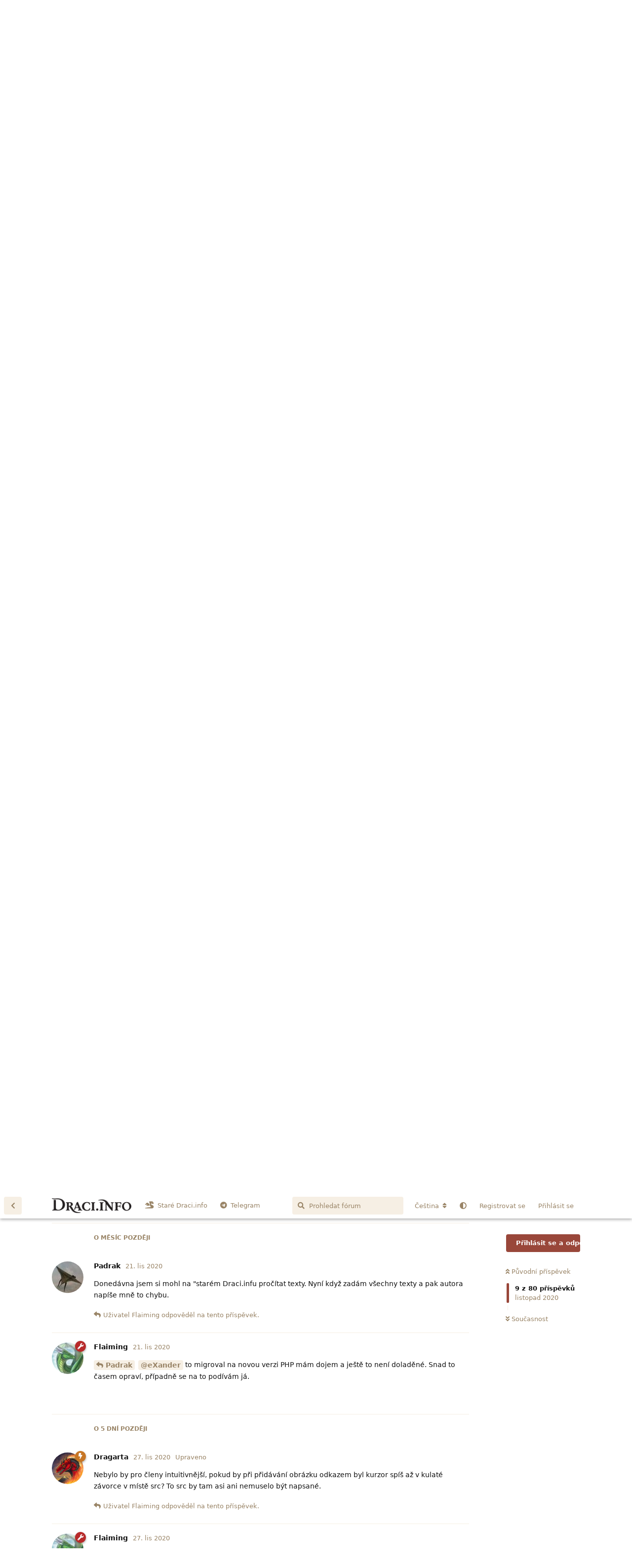

--- FILE ---
content_type: text/html; charset=utf-8
request_url: https://draci.info/d/1382/12
body_size: 16254
content:
<!doctype html>
<html  dir="ltr"        lang="cs" >
    <head>
        <meta charset="utf-8">
        <title>🔧 Technické fórum - Draci.info</title>

        <link rel="next" href="https://draci.info/d/1382--technické-fórum">
<link rel="canonical" href="https://draci.info/d/1382--technické-fórum">
<link rel="preload" href="https://draci.info/assets/forum.js?v=346cb983" as="script">
<link rel="preload" href="https://draci.info/assets/forum-cs.js?v=03ebc710" as="script">
<link rel="preload" href="https://draci.info/assets/fonts/fa-solid-900.woff2" as="font" type="font/woff2" crossorigin="">
<link rel="preload" href="https://draci.info/assets/fonts/fa-regular-400.woff2" as="font" type="font/woff2" crossorigin="">
<meta name="viewport" content="width=device-width, initial-scale=1, maximum-scale=1, minimum-scale=1">
<meta name="description" content="Zde můžete psát všechny dotazy a poznámky k technickému stavu Draci.info.">
<meta name="theme-color" content="#99473a">
<meta name="application-name" content="Draci.info">
<meta name="robots" content="index, follow">
<meta name="twitter:card" content="summary_large_image">
<meta name="twitter:image" content="https://draci.info/assets/logo-siygof2y.png">
<meta name="twitter:title" content="🔧 Technické fórum">
<meta name="article:published_time" content="2020-10-02T12:47:35+00:00">
<meta name="twitter:description" content="Zde můžete psát všechny dotazy a poznámky k technickému stavu Draci.info.">
<meta name="twitter:url" content="https://draci.info/d/1382-technicke-forum">
<meta name="color-scheme" content="light">
<link rel="stylesheet" media="not all and (prefers-color-scheme: dark)" class="nightmode-light" href="https://draci.info/assets/forum.css?v=1658a46e" />
<link rel="stylesheet" media="(prefers-color-scheme: dark)" class="nightmode-dark" href="https://draci.info/assets/forum-dark.css?v=37a32181" />
<link rel="shortcut icon" href="https://draci.info/assets/favicon-vzr5zvnx.png">
<meta property="og:site_name" content="Draci.info">
<meta property="og:type" content="article">
<meta property="og:image" content="https://draci.info/assets/logo-siygof2y.png">
<meta property="og:title" content="🔧 Technické fórum">
<meta property="og:description" content="Zde můžete psát všechny dotazy a poznámky k technickému stavu Draci.info.">
<meta property="og:url" content="https://draci.info/d/1382-technicke-forum">
<script type="application/ld+json">[{"@context":"http:\/\/schema.org","@type":"DiscussionForumPosting","publisher":{"@type":"Organization","name":"Draci.info","url":"https:\/\/draci.info","description":"Domov drak\u016f, drakov\u011bdc\u016f a dra\u010d\u00edch p\u0159\u00edznivc\u016f.","logo":"https:\/\/draci.info\/assets\/logo-siygof2y.png"},"image":"https:\/\/draci.info\/assets\/logo-siygof2y.png","headline":"\ud83d\udd27 Technick\u00e9 f\u00f3rum","datePublished":"2020-10-02T12:47:35+00:00","description":"Zde m\u016f\u017eete ps\u00e1t v\u0161echny dotazy a pozn\u00e1mky k technick\u00e9mu stavu Draci.info.","url":"https:\/\/draci.info\/d\/1382-technicke-forum","author":{"@type":"Person","name":"Flaiming","url":"https:\/\/draci.info\/u\/Flaiming"}},{"@context":"http:\/\/schema.org","@type":"WebSite","url":"https:\/\/draci.info\/","potentialAction":{"@type":"SearchAction","target":"https:\/\/draci.info\/?q={search_term_string}","query-input":"required name=search_term_string"}}]</script>

        <script>
            /* fof/nightmode workaround for browsers without (prefers-color-scheme) CSS media query support */
            if (!window.matchMedia('not all and (prefers-color-scheme), (prefers-color-scheme)').matches) {
                document.querySelector('link.nightmode-light').removeAttribute('media');
            }
        </script>
        
<!-- Global Site Tag (gtag.js) - Google Analytics -->
<script async src="https://www.googletagmanager.com/gtag/js?id=UA-2383892-1"></script>
<script>
    window.dataLayer = window.dataLayer || [];
    function gtag(){dataLayer.push(arguments);}
    gtag('js', new Date());
</script>

    </head>

    <body>
        <a href="/">
<img src="https://draci.info/assets/files/2022-06-09/1654757230-414884-image.png" style="display: block; margin: auto; max-width: 100%;" title="Obrázek od Malcress z kalendáře Draci.info 2021"/>
</a>


<div id="app" class="App">

    <div id="app-navigation" class="App-navigation"></div>

    <div id="drawer" class="App-drawer">

        <header id="header" class="App-header">
            <div id="header-navigation" class="Header-navigation"></div>
            <div class="container">
                <div class="Header-title">
                    <a href="https://draci.info" id="home-link">
                                                    <img src="https://draci.info/assets/logo-siygof2y.png" alt="Draci.info" class="Header-logo">
                                            </a>
                </div>
                <div id="header-primary" class="Header-primary"></div>
                <div id="header-secondary" class="Header-secondary"></div>
            </div>
        </header>

    </div>

    <main class="App-content">
        <div id="content"></div>

        <div id="flarum-loading" style="display: none">
    Načítání...
</div>

<noscript>
    <div class="Alert">
        <div class="container">
            Tento web funguje nejlépe v moderním prohlížeči se zapnutým JavaScriptem.
        </div>
    </div>
</noscript>

<div id="flarum-loading-error" style="display: none">
    <div class="Alert">
        <div class="container">
            Něco se pokazilo, když jsi se pokusil načíst plnou verzi tohoto webu. Zkus stránku natvrdo obnovit.
        </div>
    </div>
</div>

<noscript id="flarum-content">
    <div class="container">
    <h1>🔧 Technické fórum</h1>

    <div>
                    <article>
                                <div class="PostUser"><h3 class="PostUser-name">Flaiming</h3></div>
                <div class="Post-body">
                    <p>Zde můžete psát všechny dotazy a poznámky k technickému stavu Draci.info.</p>
                </div>
            </article>

            <hr>
                    <article>
                                <div class="PostUser"><h3 class="PostUser-name">Samantha</h3></div>
                <div class="Post-body">
                    <p>Nemůžu najít, jestli je tu nějaké vhodnější technické fórum, tak si to dovolím hodit sem.<br>
Mám zapnuté e-mailové upozornění na soukromé zprávy - což funguje dobře. Je ale zajímavé, že mi přijde i následující e-mail:</p>

<p><img src="https://draci.info/assets/files/2020-10-02/1601642810-203173-private-discussion.png" title="" alt=""></p>

<p>Schválně jsem to sledovala a vypadá to, že to není upozornění na to, že já sama pokračuji v diskuzi ALE že <strong>někdo se mnou diskutující lajkoval můj vzkaz</strong>. Alespoň to odpovídá notifikaci, která se objevila i tady ve zvonečku.</p>
                </div>
            </article>

            <hr>
                    <article>
                                <div class="PostUser"><h3 class="PostUser-name">Flaiming</h3></div>
                <div class="Post-body">
                    <p><a href="https://draci.info/d/1382--technické-fórum/20" class="PostMention" data-id="63893" rel="" target="">Samantha</a> Hmm, notifikace na lajky by neměly chodit na email, to ani nejde nastavit.<br>
Teď jsem tohle testoval, ale nemůžu potvrdit, oznámení o lajcích mi na mail nechodí.<br>
Každopádně je divné, že ten zmiňovaný email upozorňuje na tvůj vlastní příspěvek, tam asi bude nějaká chyba.</p>
                </div>
            </article>

            <hr>
                    <article>
                                <div class="PostUser"><h3 class="PostUser-name">Samantha</h3></div>
                <div class="Post-body">
                    <p><a href="https://draci.info/d/1382--technické-fórum/3" class="PostMention" data-id="63898" rel="" target="">Flaiming</a> Určitě to není upozornění na mnou napsaný příspěvek do stejné diskuze (tam jsem psala 11:31, pak byl like od druhé strany v 13:41 a pak v 13:55 odpověď, na kterou mi přišel mail taky) - čas, kdy se objevila odpovídá opravdu jen tomu jednomu like na soukromý vzkaz. Napadá mi jediná věc - je to v diskuzi s názvem, který obsahuje název fóra Stolní kalendář, které mám ve sledování do e-mailu.</p>

<p>Edit: teď se to stalo přesně znova, akorát jak jsem psala - vrní mi mobil a kouknu do zvonečku, like na příspěvek z této diskuze.</p>
                </div>
            </article>

            <hr>
                    <article>
                                <div class="PostUser"><h3 class="PostUser-name">Flaiming</h3></div>
                <div class="Post-body">
                    <p><a href="https://draci.info/d/1382--technické-fórum/6" class="PostMention" data-id="63903" rel="" target="">Samantha</a> U toho zvonečku jsou podbarvené upozornění, na které to zrovna upozorňuje. Ale nemusí to být hned ty nahoře, může to být i níže. Možná to upozorňuje na něco jiného, než like (něco níže)?</p>
                </div>
            </article>

            <hr>
                    <article>
                                <div class="PostUser"><h3 class="PostUser-name">Samantha</h3></div>
                <div class="Post-body">
                    <p><a href="https://draci.info/d/1382--technické-fórum/7" class="PostMention" data-id="63905" rel="" target="">Flaiming</a> jak píšu, určitě ne, udržuju si ta upozornění označená jako přečtená (tj. odfajknutí nebo proklik) - a teď jsem tam měla jediné na lajk na soukromou zprávu z vlákna, co jsem posílala ve screenshotu. Osobně tipuju, že to fakt souvisí s tím názvem sledovaného fóra, protože z jiné diskuze mi podobný mail nepřišel (ale nejsem si jistá jak moc kdo jiný lajkuje příspěvky v soukromé diskuzi).</p>
                </div>
            </article>

            <hr>
                    <article>
                                <div class="PostUser"><h3 class="PostUser-name">Dragarta</h3></div>
                <div class="Post-body">
                    <p>Mne docela irituje, že mě fórum často nenascrolluje až na nepřečtené příspěvky. Stává se vám to taky?</p>
                </div>
            </article>

            <hr>
                    <article>
                                <div class="PostUser"><h3 class="PostUser-name">Flaiming</h3></div>
                <div class="Post-body">
                    <p><a href="https://draci.info/d/1382--technické-fórum/9" class="PostMention" data-id="63967" rel="" target="">Dragarta</a> Nejsem si jistý. Děje se to v nějakém konkrétním případě, tzn. je to replikovatelné?</p>
                </div>
            </article>

            <hr>
                    <article>
                                <div class="PostUser"><h3 class="PostUser-name">Dragarta</h3></div>
                <div class="Post-body">
                    <p><a href="https://draci.info/d/1382--technické-fórum/10" class="PostMention" data-id="63968" rel="" target="">Flaiming</a> Nedaří se mi to bohužel nasimulovat.</p> 
                </div>
            </article>

            <hr>
                    <article>
                                <div class="PostUser"><h3 class="PostUser-name">Padrak</h3></div>
                <div class="Post-body">
                    <p>Donedávna jsem si mohl na "starém Draci.infu pročítat texty. Nyní když zadám všechny texty a pak autora napíše mně to chybu.</p>

                </div>
            </article>

            <hr>
                    <article>
                                <div class="PostUser"><h3 class="PostUser-name">Flaiming</h3></div>
                <div class="Post-body">
                    <p><a href="https://draci.info/d/1382--technické-fórum/12" class="PostMention" data-id="64468" rel="" target="">Padrak</a> <a href="https://draci.info/u/eXander" class="UserMention" rel="" target="">@eXander</a> to migroval na novou verzi PHP mám dojem a ještě to není doladěné. Snad to časem opraví, případně se na to podívám já.</p>
                </div>
            </article>

            <hr>
                    <article>
                                <div class="PostUser"><h3 class="PostUser-name">Dragarta</h3></div>
                <div class="Post-body">
                    <p>Nebylo by pro členy intuitivnější, pokud by při přidávání obrázku odkazem byl kurzor spíš až v kulaté závorce v místě src? To src by tam asi ani nemuselo být napsané.</p>
                </div>
            </article>

            <hr>
                    <article>
                                <div class="PostUser"><h3 class="PostUser-name">Flaiming</h3></div>
                <div class="Post-body">
                    <p><a href="https://draci.info/d/1382--technické-fórum/14" class="PostMention" data-id="64513" rel="" target="">Dragarta</a> Bylo by to určitě lepší. Ale aktuálně na to není jednoduchý fix. Pridal jsem to do <a href="https://draci.info/d/367-pomozte-dotvorit-nove-draciinfo/1" rel="ugc noopener" target="_self" rel="ugc noopener" target="_self">https://draci.info/d/367-pomozte-dotvorit-nove-draciinfo/1</a></p>
                </div>
            </article>

            <hr>
                    <article>
                                <div class="PostUser"><h3 class="PostUser-name">Samantha</h3></div>
                <div class="Post-body">
                    <p>Už jsem to tu posílala, stalo se mi to znovu, že mi přijde e-mail s upozorněním, že jsem já napsala příspěvek v soukromé diskuzi, ačkoliv jsem do této diskuze přispěla před 2 dny. Ve skutečnosti protistrana dala like mému vzkazu.<br>
Řešilo se to zde:<br>
<a href="https://draci.info/d/1382-technicke-forum/2" rel="ugc noopener" target="_self" rel="ugc noopener" target="_self">https://draci.info/d/1382-technicke-forum/2</a><br>
<a href="https://draci.info/d/1382-technicke-forum/3" rel="ugc noopener" target="_self" rel="ugc noopener" target="_self">https://draci.info/d/1382-technicke-forum/3</a><br>
<a href="https://draci.info/d/1382-technicke-forum/6" rel="ugc noopener" target="_self" rel="ugc noopener" target="_self">https://draci.info/d/1382-technicke-forum/6</a><br>
<a href="https://draci.info/d/1382-technicke-forum/7" rel="ugc noopener" target="_self" rel="ugc noopener" target="_self">https://draci.info/d/1382-technicke-forum/7</a><br>
<a href="https://draci.info/d/1382-technicke-forum/8" rel="ugc noopener" target="_self" rel="ugc noopener" target="_self">https://draci.info/d/1382-technicke-forum/8</a></p>

<p>A přikládám screenshoty ze dneška.<br>
Nejprve screenshot posledních 2 zpráv z diskuze s tímto uživatelem + screenshot lajkovaného příspěvku:<br>
<img src="https://draci.info/assets/files/2020-11-28/1606552504-78687-vzkaz.png" title="" alt=""> <img src="https://draci.info/assets/files/2020-11-28/1606552511-855939-vzkaz2.png" title="" alt=""></p>

<p>Notifikace (like vzkazu a upozornění na nový příspěvek ve sledované diskuzi):<br>
<img src="https://draci.info/assets/files/2020-11-28/1606552224-881013-notifikace.png" title="" alt=""><br>
A mail:<br>
<img src="https://draci.info/assets/files/2020-11-28/1606552235-663177-mail.png" title="" alt=""></p>

<p>Přijde mi jasné, že ten mail je vyvolán lajkem, ačkoli obsah mailu tvrdí něco jiného.</p>
                </div>
            </article>

            <hr>
                    <article>
                                <div class="PostUser"><h3 class="PostUser-name">Flaiming</h3></div>
                <div class="Post-body">
                    <p><a href="https://draci.info/d/1382--technické-fórum/16" class="PostMention" data-id="64519" rel="" target="">Samantha</a> Až bude čas, tak na to zkusím mrknout, poznačil jsem si to k ostatním věcem.</p>
                </div>
            </article>

            <hr>
                    <article>
                                <div class="PostUser"><h3 class="PostUser-name">Samantha</h3></div>
                <div class="Post-body">
                    <p><a href="https://draci.info/d/1382--technické-fórum/18" class="PostMention" data-id="64909" rel="" target="">Flaiming</a> díky 🙂</p>
                </div>
            </article>

            <hr>
                    <article>
                                <div class="PostUser"><h3 class="PostUser-name">Flaiming</h3></div>
                <div class="Post-body">
                    <p>Draci.info bylo zmigrováno na nový virtuální server, který je prakticky úplně stejný, jako ten starý, akorát má novější Debian 🙂 Vše by mělo fungovat tak, jako doposud. Pokud tomu tak není, tak se ozvěte.</p>
                </div>
            </article>

            <hr>
                    <article>
                                <div class="PostUser"><h3 class="PostUser-name">Flaiming</h3></div>
                <div class="Post-body">
                    <h3>🎉 Flarum je konečně ve <a href="https://discuss.flarum.org/d/27394-flarum-100-released" rel="ugc noopener nofollow" target="_blank" rel="ugc noopener nofollow" target="_blank">stable verzi 1.0</a> 🎉</h3>

<p>Plánuju udělat upgrade i tu, akorát jsem narazil jeden problém, a to úpravu v nastavení uživatelského profilu, kterou jsem dělal sám. A ta teď není úplně kompatibilní, takže to budu muset předělat, aby to pořád fungovalo jako doposud. Stay tuned.</p> 
                </div>
            </article>

            <hr>
                    <article>
                                <div class="PostUser"><h3 class="PostUser-name">Flaiming</h3></div>
                <div class="Post-body">
                    <h3>Draci.info beží na Flaru verze 1.0 😃</h3>

<p>Zatím je to ještě trochu vachrlaté, hlavně co se týče překladu, kde byl změněn formát a občas harpuje plurál a někde zase překlad chybí. Ale to ještě doladím. Každopádně se mi hlavně povedlo znovu zabudovat své změny do úpravy profilu, takže tam to funguje jako doposud.</p>

<p>Každopádně kdyby jste si všimli ještě nějakých problémů, tak se ozvěte.</p>
                </div>
            </article>

            <hr>
                    <article>
                                <div class="PostUser"><h3 class="PostUser-name">Samantha</h3></div>
                <div class="Post-body">
                    <p>Super! Jen jsem si teda na první rozhlédnutí všimla pár chybiček - teda, chod neovlivňují, ale pěkné to není:</p>

<p>"Lajkuje" pokračující výčtem asi smysl dává, ačkoli množené číslo by bylo lepší (pokud jde rozlišovat, jinak bych asi navrhovala "Líbí se" a výčet jako to bylo před updatem), ale ono to pokračuje i "| Lajkují" kde se opakují stejní tvoři znovu:<br>
<img src="https://draci.info/assets/files/2021-06-11/1623432411-942885-image.png" title="" alt=""></p>

<p>A v časové ose vpravo je to dokonce 3x:<br>
<img src="https://draci.info/assets/files/2021-06-11/1623432458-332081-image.png" title="" alt=""></p>

<p>A teď nevím jestli se mi to zdá nebo je to ok, ale přijde mi, že se u obrázků nalepených k textu nedělají náhledy, ale jsou také rovnou fullsize - dříve musel být obrázek obklopen volnými řádky, aby byl velký.</p>

<p>Edit: a koukám, že vlákna soukromé konverzace jsou na titulce namíchaná mezi fóry veřejnými... nemůžu se zatím rozhodnout, jestli se mi to tak líbí nebo ne 😃</p>

<p>Edit2: přijde mi, že nefuguje "kdo je online", ne všichni mají viditelné poslední přihlášení (to je ok), ale jednoznačně jsou zamíchané časy i u těch, co ho mají viditelné:<br>
<img src="https://draci.info/assets/files/2021-06-12/1623474299-473541-image.png" title="" alt=""><br>
... a kdesi dole jsou pak teprve členové před 8 hodinami, například. Jop a nahoře v liště v tlačítku je zase to množné/jednotné číslo.</p>
                </div>
            </article>

            <hr>
                    <article>
                                <div class="PostUser"><h3 class="PostUser-name">Flaiming</h3></div>
                <div class="Post-body">
                    <p><a href="https://draci.info/d/1382--technické-fórum/23" class="PostMention" data-id="65510" rel="" target="">Samantha</a> Díky za postřehy, toho problému s online členy jsem si nevšimnul. Tam jde o to, že aktuálně ani nejde seřadit členy podle data poslední aktivity, protože je tam nějaký problém v jádru Flara s viditelností, takže je to u tohoto rozšíření zatím vypnuté, než se to vyřeší. Zapnul jsem zatím zobrazení online členů v levém sloupci, tahle verze už je snad funkční.<br>
<img src="https://draci.info/assets/files/2021-06-12/1623507269-731735-image.png" title="" alt=""></p>

<p>Jak už jsem psal, některé překlady jsou rozhašené, hlavně pokud jde o překlad, který vypadá jinak pro jednotný a pro množný tvar. Aktuálně bereme překlad z <a href="https://weblate.rob006.net/languages/cs/flarum/" rel="ugc noopener nofollow" target="_blank" rel="ugc noopener nofollow" target="_blank">https://weblate.rob006.net/languages/cs/flarum/</a> , kde může kdokoli navrhnout lepší verzi překladu. Takže je to v řešení a bude to opraveno.</p>

<p>Co se týče obrázků v příspěvcích, je to teď taky trochu rozhašené, protože dané rozšíření není ještě aktualizované na verzi Flara 1.0. Nicméně nějak to funguje a ještě to zkusím trochu poladit.</p>

<p>Celkově to může vypadat jako změna k horšímu, ale brzy se to doladí a bude to už jen lepší 🙂</p>
                </div>
            </article>

            <hr>
            </div>

    
            <a href="https://draci.info/d/1382--technické-fórum?page=2">Další stránka &raquo;</a>
    </div>

</noscript>


        <div class="App-composer">
            <div class="container">
                <div id="composer"></div>
            </div>
        </div>
    </main>

</div>

<div class="container" style="text-align: center; margin-bottom: 20px;">
<a class="LinksButton Button Button--link" target="" href="https://draci.info/p/1-pravidla" title="Pravidla">Pravidla</a>

<a class="LinksButton Button Button--link" target="" href="https://draci.info/p/2-souhlas-se-zpracovanim-osobnich-udaju" title="Souhlas">Souhlas se zpracováním osobních údajů</a>
</div>


        <div id="modal"></div>
        <div id="alerts"></div>

        <script>
            document.getElementById('flarum-loading').style.display = 'block';
            var flarum = {extensions: {}};
        </script>

        <script src="https://draci.info/assets/forum.js?v=346cb983"></script>
<script src="https://draci.info/assets/forum-cs.js?v=03ebc710"></script>

        <script id="flarum-json-payload" type="application/json">{"fof-nightmode.assets.day":"https:\/\/draci.info\/assets\/forum.css?v=1658a46e","fof-nightmode.assets.night":"https:\/\/draci.info\/assets\/forum-dark.css?v=37a32181","resources":[{"type":"forums","id":"1","attributes":{"title":"Draci.info","description":"Domov drak\u016f, drakov\u011bdc\u016f a dra\u010d\u00edch p\u0159\u00edznivc\u016f.","showLanguageSelector":true,"baseUrl":"https:\/\/draci.info","basePath":"","baseOrigin":"https:\/\/draci.info","debug":false,"apiUrl":"https:\/\/draci.info\/api","welcomeTitle":"","welcomeMessage":"","themePrimaryColor":"#99473a","themeSecondaryColor":"#DE9F45","logoUrl":"https:\/\/draci.info\/assets\/logo-siygof2y.png","faviconUrl":"https:\/\/draci.info\/assets\/favicon-vzr5zvnx.png","headerHtml":"\u003Ca href=\u0022\/\u0022\u003E\n\u003Cimg src=\u0022https:\/\/draci.info\/assets\/files\/2022-06-09\/1654757230-414884-image.png\u0022 style=\u0022display: block; margin: auto; max-width: 100%;\u0022 title=\u0022Obr\u00e1zek od Malcress z kalend\u00e1\u0159e Draci.info 2021\u0022\/\u003E\n\u003C\/a\u003E\n","footerHtml":"\u003Cdiv class=\u0022container\u0022 style=\u0022text-align: center; margin-bottom: 20px;\u0022\u003E\n\u003Ca class=\u0022LinksButton Button Button--link\u0022 target=\u0022\u0022 href=\u0022https:\/\/draci.info\/p\/1-pravidla\u0022 title=\u0022Pravidla\u0022\u003EPravidla\u003C\/a\u003E\n\n\u003Ca class=\u0022LinksButton Button Button--link\u0022 target=\u0022\u0022 href=\u0022https:\/\/draci.info\/p\/2-souhlas-se-zpracovanim-osobnich-udaju\u0022 title=\u0022Souhlas\u0022\u003ESouhlas se zpracov\u00e1n\u00edm osobn\u00edch \u00fadaj\u016f\u003C\/a\u003E\n\u003C\/div\u003E","allowSignUp":true,"defaultRoute":"\/all","canViewForum":true,"canStartDiscussion":false,"canSearchUsers":false,"canCreateAccessToken":false,"canModerateAccessTokens":false,"assetsBaseUrl":"https:\/\/draci.info\/assets","canViewFlags":false,"guidelinesUrl":null,"canBypassTagCounts":false,"minPrimaryTags":"1","maxPrimaryTags":"100","minSecondaryTags":"0","maxSecondaryTags":"3","sycho-profile-cover.max_size":"1024","canSeeUserDirectoryLink":false,"userDirectoryDefaultSort":"default","userDirectorySmallCards":false,"userDirectoryDisableGlobalSearchSource":false,"userDirectoryLinkGroupMentions":true,"fof-user-bio.maxLength":200,"fof-user-bio.maxLines":0,"fof-upload.canUpload":false,"fof-upload.canDownload":true,"fof-upload.composerButtonVisiblity":"both","fof-terms.signup-legal-text":"","fof-terms.hide-updated-at":false,"fof-terms.date-format":"YYYY-MM-DD","fof-terms.canSeeUserPoliciesState":false,"theme_dark_mode":false,"fof-recaptcha.credentials.site":"6LfJ-hQTAAAAAGJqKwyc3vSXnojO5SQpN-euroil","fof-recaptcha.type":"checkbox","fof-recaptcha.signup":true,"fof-recaptcha.signin":true,"fof-recaptcha.forgot":true,"postWithoutCaptcha":false,"canStartPolls":false,"allowPollOptionImage":false,"pollMaxOptions":10,"fofNightMode_autoUnsupportedFallback":1,"fofNightMode.showThemeToggleOnHeaderAlways":false,"fof-nightmode.default_theme":0,"fof-merge-discussions.search_limit":4,"masquerade.force-profile-completion":false,"masquerade.profile-completed":false,"canViewMasquerade":false,"canHaveMasquerade":false,"fof-forum-statistics-widget.ignore_private_discussions":true,"fof-forum-statistics-widget.widget_order":0,"fof-forum-statistics-widget.discussionsCount":95,"fof-forum-statistics-widget.postsCount":51371,"fof-forum-statistics-widget.usersCount":1038,"fof-forum-statistics-widget.lastUserId":8447,"fof-discussion-thumbnail.link_to_discussion":false,"canStartPrivateDiscussion":false,"canStartPrivateDiscussionWithUsers":false,"canAddMoreThanTwoUserRecipients":false,"canStartPrivateDiscussionWithGroups":false,"canStartPrivateDiscussionWithBlockers":false,"byobu.icon-badge":"fas fa-map","byobu.icon-postAction":"far fa-map","allowUsernameMentionFormat":true,"massControls":false,"canHideDiscussionsSometime":false,"canDeleteDiscussionsSometime":false,"canLockDiscussionsSometime":false,"canStickyDiscussionsSometime":false,"canTagDiscussionsSometime":true,"clarkwinkelmannAuthorChangeCanEditUser":false,"clarkwinkelmannAuthorChangeCanEditDate":false,"antoinefr-online.titleoflist":"Online"},"relationships":{"groups":{"data":[{"type":"groups","id":"1"},{"type":"groups","id":"2"},{"type":"groups","id":"3"},{"type":"groups","id":"4"}]},"tags":{"data":[{"type":"tags","id":"2"},{"type":"tags","id":"3"},{"type":"tags","id":"6"},{"type":"tags","id":"7"},{"type":"tags","id":"9"},{"type":"tags","id":"11"},{"type":"tags","id":"12"}]},"fofTermsPolicies":{"data":[{"type":"fof-terms-policies","id":"1"},{"type":"fof-terms-policies","id":"2"}]},"links":{"data":[{"type":"links","id":"4"},{"type":"links","id":"6"}]},"online":{"data":[]}}},{"type":"groups","id":"1","attributes":{"nameSingular":"Spr\u00e1vce","namePlural":"Spr\u00e1vci","color":"#B72A2A","icon":"fas fa-wrench","isHidden":0}},{"type":"groups","id":"2","attributes":{"nameSingular":"Host","namePlural":"Host\u00e9","color":null,"icon":null,"isHidden":0}},{"type":"groups","id":"3","attributes":{"nameSingular":"\u010clen","namePlural":"\u010clenov\u00e9","color":null,"icon":null,"isHidden":0}},{"type":"groups","id":"4","attributes":{"nameSingular":"Moder\u00e1tor","namePlural":"Moder\u00e1to\u0159i","color":"#c77625","icon":"fas fa-bolt","isHidden":0}},{"type":"tags","id":"2","attributes":{"name":"Drakov\u011bdn\u00e1 f\u00f3ra","description":"Drakov\u011bda","slug":"drakovedna-fora","color":"#205f49","backgroundUrl":null,"backgroundMode":null,"icon":"fas fa-flask","discussionCount":0,"position":5,"defaultSort":null,"isChild":false,"isHidden":false,"lastPostedAt":"2023-09-28T18:27:09+00:00","canStartDiscussion":false,"canAddToDiscussion":false,"subscription":null}},{"type":"tags","id":"3","attributes":{"name":"V\u0161eobecn\u011b o Drac\u00edch","description":"V\u0161e ostatn\u00ed okolo drak\u016f","slug":"vseobecne-o-dracich","color":"#c77625","backgroundUrl":null,"backgroundMode":null,"icon":"fas fa-dragon","discussionCount":1,"position":1,"defaultSort":null,"isChild":false,"isHidden":false,"lastPostedAt":"2025-08-24T16:52:36+00:00","canStartDiscussion":false,"canAddToDiscussion":false,"subscription":null}},{"type":"tags","id":"6","attributes":{"name":"Tvorba","description":"Diskuze o obr\u00e1zkov\u00e9 a textov\u00e9 tvorb\u011b zdej\u0161\u00edch \u010dlen\u016f","slug":"tvorba","color":"#b32614","backgroundUrl":null,"backgroundMode":null,"icon":"fas fa-paint-brush","discussionCount":35,"position":2,"defaultSort":null,"isChild":false,"isHidden":false,"lastPostedAt":"2025-10-15T12:47:37+00:00","canStartDiscussion":false,"canAddToDiscussion":false,"subscription":null}},{"type":"tags","id":"7","attributes":{"name":"Off-topic","description":"Diskuze o v\u0161em ostatn\u00edm","slug":"off-topic","color":"#86993a","backgroundUrl":null,"backgroundMode":null,"icon":"fas fa-comment","discussionCount":8,"position":7,"defaultSort":null,"isChild":false,"isHidden":false,"lastPostedAt":"2024-12-21T00:54:48+00:00","canStartDiscussion":false,"canAddToDiscussion":false,"subscription":null}},{"type":"tags","id":"9","attributes":{"name":"Archiv","description":"Archiv star\u0161\u00edch f\u00f3r","slug":"archiv","color":"#5d463e","backgroundUrl":null,"backgroundMode":null,"icon":"fas fa-archive","discussionCount":4,"position":8,"defaultSort":null,"isChild":false,"isHidden":false,"lastPostedAt":"2023-11-16T17:05:05+00:00","canStartDiscussion":false,"canAddToDiscussion":false,"subscription":null}},{"type":"tags","id":"11","attributes":{"name":"Draci.info","description":"Diskuze o v\u0161em, co se t\u00fdk\u00e1 t\u00e9to komunity.","slug":"draciinfo","color":"#de9f45","backgroundUrl":null,"backgroundMode":null,"icon":"fas fa-flag","discussionCount":46,"position":0,"defaultSort":null,"isChild":false,"isHidden":false,"lastPostedAt":"2024-11-06T15:33:38+00:00","canStartDiscussion":false,"canAddToDiscussion":false,"subscription":null}},{"type":"tags","id":"12","attributes":{"name":"Projekty Draci.info","description":"diskuze kolem projekt\u016f Draci.info","slug":"projekty-draciinfo","color":"#9e9313","backgroundUrl":null,"backgroundMode":null,"icon":"fas fa-hammer","discussionCount":14,"position":3,"defaultSort":null,"isChild":false,"isHidden":false,"lastPostedAt":"2025-10-14T06:02:38+00:00","canStartDiscussion":false,"canAddToDiscussion":false,"subscription":null}},{"type":"fof-terms-policies","id":"1","attributes":{"sort":null,"name":"Pravidla Draci.info","url":"https:\/\/draci.info\/p\/1-pravidla","update_message":"Souhlas s pravidly","terms_updated_at":"2020-05-20T14:22:41+00:00"}},{"type":"fof-terms-policies","id":"2","attributes":{"sort":null,"name":"Souhlas se zpracov\u00e1n\u00edm osobn\u00edch \u016fdaj\u016f","url":"https:\/\/draci.info\/p\/2-souhlas-se-zpracovanim-osobnich-udaju","update_message":null,"terms_updated_at":"2020-06-07T18:47:23+00:00"}},{"type":"links","id":"4","attributes":{"id":4,"title":"Star\u00e9 Draci.info","icon":"fas fa-dragon","url":"https:\/\/stare.draci.info\/","position":1,"isInternal":false,"isNewtab":true,"isChild":false,"visibility":"everyone"}},{"type":"links","id":"6","attributes":{"id":6,"title":"Telegram","icon":"fab fa-telegram","url":"https:\/\/t.me\/joinchat\/CvBHYT_fBzMxt6K3LcH7kg","position":2,"isInternal":false,"isNewtab":true,"isChild":false,"visibility":"everyone"}}],"session":{"userId":0,"csrfToken":"JFYdc4nEyN5DTwjVhqJ4IqLWowo5kacf8VOJpajP"},"locales":{"cs":"\u010ce\u0161tina","en":"English"},"locale":"cs","fof-follow-tags.following_page_default":null,"googleTrackingCode":"UA-2383892-1","apiDocument":{"data":{"type":"discussions","id":"1382","attributes":{"title":"\ud83d\udd27 Technick\u00e9 f\u00f3rum","slug":"1382--technick\u00e9-f\u00f3rum","commentCount":80,"participantCount":14,"createdAt":"2020-10-02T12:47:35+00:00","lastPostedAt":"2023-10-21T10:59:18+00:00","lastPostNumber":83,"canReply":false,"canRename":false,"canDelete":false,"canHide":false,"isApproved":true,"customThumbnail":null,"subscription":null,"canTag":false,"canSplit":false,"hasPoll":false,"canStartPoll":false,"canMerge":false,"canEditRecipients":false,"canEditUserRecipients":false,"canEditGroupRecipients":false,"isPrivateDiscussion":false,"isSticky":false,"canSticky":false,"isLocked":false,"canLock":false},"relationships":{"user":{"data":{"type":"users","id":"1"}},"posts":{"data":[{"type":"posts","id":"63899"},{"type":"posts","id":"63893"},{"type":"posts","id":"63898"},{"type":"posts","id":"63903"},{"type":"posts","id":"63905"},{"type":"posts","id":"63907"},{"type":"posts","id":"63967"},{"type":"posts","id":"63968"},{"type":"posts","id":"64048"},{"type":"posts","id":"64468"},{"type":"posts","id":"64470"},{"type":"posts","id":"64513"},{"type":"posts","id":"64516"},{"type":"posts","id":"64519"},{"type":"posts","id":"64909"},{"type":"posts","id":"64910"},{"type":"posts","id":"64915"},{"type":"posts","id":"65503"},{"type":"posts","id":"65507"},{"type":"posts","id":"65510"},{"type":"posts","id":"65514"},{"type":"posts","id":"65518"},{"type":"posts","id":"65520"},{"type":"posts","id":"65521"},{"type":"posts","id":"65522"},{"type":"posts","id":"65523"},{"type":"posts","id":"65548"},{"type":"posts","id":"65549"},{"type":"posts","id":"65550"},{"type":"posts","id":"65551"},{"type":"posts","id":"65553"},{"type":"posts","id":"65559"},{"type":"posts","id":"65560"},{"type":"posts","id":"65563"},{"type":"posts","id":"65564"},{"type":"posts","id":"65580"},{"type":"posts","id":"65581"},{"type":"posts","id":"65588"},{"type":"posts","id":"65589"},{"type":"posts","id":"65590"},{"type":"posts","id":"65593"},{"type":"posts","id":"65621"},{"type":"posts","id":"65622"},{"type":"posts","id":"65736"},{"type":"posts","id":"65777"},{"type":"posts","id":"65779"},{"type":"posts","id":"66076"},{"type":"posts","id":"66078"},{"type":"posts","id":"66079"},{"type":"posts","id":"66216"},{"type":"posts","id":"66217"},{"type":"posts","id":"66224"},{"type":"posts","id":"66227"},{"type":"posts","id":"66229"},{"type":"posts","id":"66244"},{"type":"posts","id":"66246"},{"type":"posts","id":"66248"},{"type":"posts","id":"66250"},{"type":"posts","id":"66251"},{"type":"posts","id":"66256"},{"type":"posts","id":"66258"},{"type":"posts","id":"66259"},{"type":"posts","id":"66260"},{"type":"posts","id":"66263"},{"type":"posts","id":"66271"},{"type":"posts","id":"66273"},{"type":"posts","id":"66276"},{"type":"posts","id":"66277"},{"type":"posts","id":"66278"},{"type":"posts","id":"66285"},{"type":"posts","id":"66299"},{"type":"posts","id":"66300"},{"type":"posts","id":"66365"},{"type":"posts","id":"66370"},{"type":"posts","id":"66372"},{"type":"posts","id":"66374"},{"type":"posts","id":"66653"},{"type":"posts","id":"66672"},{"type":"posts","id":"66674"},{"type":"posts","id":"66996"}]},"tags":{"data":[{"type":"tags","id":"11"}]},"recipientUsers":{"data":[]},"recipientGroups":{"data":[]}}},"included":[{"type":"users","id":"1","attributes":{"username":"Flaiming","displayName":"Flaiming","avatarUrl":"https:\/\/draci.info\/assets\/avatars\/1.jpg","slug":"Flaiming","joinTime":"2005-01-02T15:05:44+00:00","discussionCount":27,"commentCount":1207,"canEdit":false,"canEditCredentials":false,"canEditGroups":false,"canDelete":false,"lastSeenAt":"2026-01-23T20:26:40+00:00","canSuspend":false,"cover":"https:\/\/draci.info\/assets\/covers\/6KPby2JkDd63ymE0.jpg","cover_thumbnail":"https:\/\/draci.info\/assets\/covers\/thumbnails\/6KPby2JkDd63ymE0.jpg","canSetProfileCover":false,"fof-upload-uploadCountCurrent":61,"fof-upload-uploadCountAll":61,"blocksPd":false,"cannotBeDirectMessaged":false},"relationships":{"groups":{"data":[{"type":"groups","id":"1"}]},"bioFields":{"data":[{"type":"masquerade-answer","id":"1"}]}}},{"type":"users","id":"4928","attributes":{"username":"Samantha","displayName":"Samantha","avatarUrl":"https:\/\/draci.info\/assets\/avatars\/hlKqFr2tIL2bKUA8.png","slug":"Samantha","joinTime":"2007-09-21T11:16:45+00:00","discussionCount":4,"commentCount":5340,"canEdit":false,"canEditCredentials":false,"canEditGroups":false,"canDelete":false,"lastSeenAt":"2025-11-12T07:05:43+00:00","canSuspend":false,"cover":"https:\/\/draci.info\/assets\/covers\/fRma2h0S5oRARoEC.jpg","cover_thumbnail":"https:\/\/draci.info\/assets\/covers\/thumbnails\/fRma2h0S5oRARoEC.jpg","canSetProfileCover":false,"fof-upload-uploadCountCurrent":296,"fof-upload-uploadCountAll":296,"blocksPd":false,"cannotBeDirectMessaged":false},"relationships":{"groups":{"data":[]},"bioFields":{"data":[{"type":"masquerade-answer","id":"9"}]}}},{"type":"users","id":"311","attributes":{"username":"Dragarta","displayName":"Dragarta","avatarUrl":"https:\/\/draci.info\/assets\/avatars\/cs3rsSpInYzbhr6J.png","slug":"Dragarta","joinTime":"2006-06-28T13:51:47+00:00","discussionCount":16,"commentCount":1860,"canEdit":false,"canEditCredentials":false,"canEditGroups":false,"canDelete":false,"lastSeenAt":"2026-01-08T07:53:38+00:00","canSuspend":false,"cover":null,"cover_thumbnail":null,"canSetProfileCover":false,"fof-upload-uploadCountCurrent":59,"fof-upload-uploadCountAll":59,"blocksPd":false,"cannotBeDirectMessaged":false},"relationships":{"groups":{"data":[{"type":"groups","id":"4"}]},"bioFields":{"data":[{"type":"masquerade-answer","id":"7"}]}}},{"type":"users","id":"5137","attributes":{"username":"Padrak","displayName":"Padrak","avatarUrl":"https:\/\/draci.info\/assets\/avatars\/5137.JPG","slug":"Padrak","joinTime":"2008-01-10T10:51:34+00:00","discussionCount":0,"commentCount":85,"canEdit":false,"canEditCredentials":false,"canEditGroups":false,"canDelete":false,"lastSeenAt":"2026-01-23T18:18:17+00:00","canSuspend":false,"cover":null,"cover_thumbnail":null,"canSetProfileCover":false,"fof-upload-uploadCountCurrent":0,"fof-upload-uploadCountAll":0,"blocksPd":false,"cannotBeDirectMessaged":false},"relationships":{"groups":{"data":[]},"bioFields":{"data":[]}}},{"type":"users","id":"7410","attributes":{"username":"Grees","displayName":"Grees","avatarUrl":"https:\/\/draci.info\/assets\/avatars\/7410.gif","slug":"Grees"}},{"type":"users","id":"7878","attributes":{"username":"Olafsonn","displayName":"Olafsonn","avatarUrl":"https:\/\/draci.info\/assets\/avatars\/fqGHxodajvXZZrac.png","slug":"Olafsonn"}},{"type":"users","id":"2756","attributes":{"username":"Phasianidae","displayName":"Phasianidae","avatarUrl":"https:\/\/draci.info\/assets\/avatars\/2756.gif","slug":"Phasianidae"}},{"type":"users","id":"6762","attributes":{"username":"Nenci","displayName":"Nenci","avatarUrl":"https:\/\/draci.info\/assets\/avatars\/ndB3X7wCueB2m8co.png","slug":"Nenci"}},{"type":"users","id":"8358","attributes":{"username":"Fatebinder","displayName":"Fatebinder","avatarUrl":null,"slug":"Fatebinder"}},{"type":"posts","id":"63899","attributes":{"number":1,"createdAt":"2020-10-02T12:46:35+00:00","contentType":"comment","contentHtml":"\u003Cp\u003EZde m\u016f\u017eete ps\u00e1t v\u0161echny dotazy a pozn\u00e1mky k technick\u00e9mu stavu Draci.info.\u003C\/p\u003E","renderFailed":false,"canEdit":false,"canDelete":false,"canHide":false,"mentionedByCount":0,"canFlag":false,"isApproved":true,"canApprove":false,"canStartPoll":false,"canLike":false,"likesCount":0},"relationships":{"discussion":{"data":{"type":"discussions","id":"1382"}},"user":{"data":{"type":"users","id":"1"}},"polls":{"data":[]},"mentionedBy":{"data":[]},"likes":{"data":[]}}},{"type":"posts","id":"63893","attributes":{"number":2,"createdAt":"2020-10-02T12:47:35+00:00","contentType":"comment","contentHtml":"\u003Cp\u003ENem\u016f\u017eu naj\u00edt, jestli je tu n\u011bjak\u00e9 vhodn\u011bj\u0161\u00ed technick\u00e9 f\u00f3rum, tak si to dovol\u00edm hodit sem.\u003Cbr\u003E\r\nM\u00e1m zapnut\u00e9 e-mailov\u00e9 upozorn\u011bn\u00ed na soukrom\u00e9 zpr\u00e1vy - co\u017e funguje dob\u0159e. Je ale zaj\u00edmav\u00e9, \u017ee mi p\u0159ijde i n\u00e1sleduj\u00edc\u00ed e-mail:\u003C\/p\u003E\r\n\r\n\u003Cp\u003E\u003Cimg src=\u0022https:\/\/draci.info\/assets\/files\/2020-10-02\/1601642810-203173-private-discussion.png\u0022 title=\u0022\u0022 alt=\u0022\u0022\u003E\u003C\/p\u003E\r\n\r\n\u003Cp\u003ESchv\u00e1ln\u011b jsem to sledovala a vypad\u00e1 to, \u017ee to nen\u00ed upozorn\u011bn\u00ed na to, \u017ee j\u00e1 sama pokra\u010duji v diskuzi ALE \u017ee \u003Cstrong\u003En\u011bkdo se mnou diskutuj\u00edc\u00ed lajkoval m\u016fj vzkaz\u003C\/strong\u003E. Alespo\u0148 to odpov\u00edd\u00e1 notifikaci, kter\u00e1 se objevila i tady ve zvone\u010dku.\u003C\/p\u003E","renderFailed":false,"canEdit":false,"canDelete":false,"canHide":false,"mentionedByCount":1,"canFlag":false,"isApproved":true,"canApprove":false,"canStartPoll":false,"canLike":false,"likesCount":0},"relationships":{"discussion":{"data":{"type":"discussions","id":"1382"}},"user":{"data":{"type":"users","id":"4928"}},"polls":{"data":[]},"mentionedBy":{"data":[{"type":"posts","id":"63898"}]},"likes":{"data":[]}}},{"type":"posts","id":"63898","attributes":{"number":3,"createdAt":"2020-10-02T13:14:12+00:00","contentType":"comment","contentHtml":"\u003Cp\u003E\u003Ca href=\u0022https:\/\/draci.info\/d\/1382--technick\u00e9-f\u00f3rum\/20\u0022 class=\u0022PostMention\u0022 data-id=\u002263893\u0022 rel=\u0022\u0022 target=\u0022\u0022\u003ESamantha\u003C\/a\u003E Hmm, notifikace na lajky by nem\u011bly chodit na email, to ani nejde nastavit.\u003Cbr\u003E\r\nTe\u010f jsem tohle testoval, ale nem\u016f\u017eu potvrdit, ozn\u00e1men\u00ed o lajc\u00edch mi na mail nechod\u00ed.\u003Cbr\u003E\r\nKa\u017edop\u00e1dn\u011b je divn\u00e9, \u017ee ten zmi\u0148ovan\u00fd email upozor\u0148uje na tv\u016fj vlastn\u00ed p\u0159\u00edsp\u011bvek, tam asi bude n\u011bjak\u00e1 chyba.\u003C\/p\u003E","renderFailed":false,"mentionedByCount":1,"canEdit":false,"canDelete":false,"canHide":false,"canFlag":false,"isApproved":true,"canApprove":false,"canStartPoll":false,"canLike":false,"likesCount":0},"relationships":{"user":{"data":{"type":"users","id":"1"}},"discussion":{"data":{"type":"discussions","id":"1382"}},"polls":{"data":[]},"mentionedBy":{"data":[{"type":"posts","id":"63903"}]},"likes":{"data":[]}}},{"type":"posts","id":"63903","attributes":{"number":6,"createdAt":"2020-10-02T13:35:20+00:00","contentType":"comment","contentHtml":"\u003Cp\u003E\u003Ca href=\u0022https:\/\/draci.info\/d\/1382--technick\u00e9-f\u00f3rum\/3\u0022 class=\u0022PostMention\u0022 data-id=\u002263898\u0022 rel=\u0022\u0022 target=\u0022\u0022\u003EFlaiming\u003C\/a\u003E Ur\u010dit\u011b to nen\u00ed upozorn\u011bn\u00ed na mnou napsan\u00fd p\u0159\u00edsp\u011bvek do stejn\u00e9 diskuze (tam jsem psala 11:31, pak byl like od druh\u00e9 strany v 13:41 a pak v 13:55 odpov\u011b\u010f, na kterou mi p\u0159i\u0161el mail taky) - \u010das, kdy se objevila odpov\u00edd\u00e1 opravdu jen tomu jednomu like na soukrom\u00fd vzkaz. Napad\u00e1 mi jedin\u00e1 v\u011bc - je to v diskuzi s n\u00e1zvem, kter\u00fd obsahuje n\u00e1zev f\u00f3ra Stoln\u00ed kalend\u00e1\u0159, kter\u00e9 m\u00e1m ve sledov\u00e1n\u00ed do e-mailu.\u003C\/p\u003E\n\n\u003Cp\u003EEdit: te\u010f se to stalo p\u0159esn\u011b znova, akor\u00e1t jak jsem psala - vrn\u00ed mi mobil a kouknu do zvone\u010dku, like na p\u0159\u00edsp\u011bvek z t\u00e9to diskuze.\u003C\/p\u003E","renderFailed":false,"mentionedByCount":1,"editedAt":"2020-10-02T13:37:29+00:00","canEdit":false,"canDelete":false,"canHide":false,"canFlag":false,"isApproved":true,"canApprove":false,"canStartPoll":false,"canLike":false,"likesCount":0},"relationships":{"user":{"data":{"type":"users","id":"4928"}},"discussion":{"data":{"type":"discussions","id":"1382"}},"editedUser":{"data":{"type":"users","id":"4928"}},"polls":{"data":[]},"mentionedBy":{"data":[{"type":"posts","id":"63905"}]},"likes":{"data":[]}}},{"type":"posts","id":"63905","attributes":{"number":7,"createdAt":"2020-10-02T13:40:36+00:00","contentType":"comment","contentHtml":"\u003Cp\u003E\u003Ca href=\u0022https:\/\/draci.info\/d\/1382--technick\u00e9-f\u00f3rum\/6\u0022 class=\u0022PostMention\u0022 data-id=\u002263903\u0022 rel=\u0022\u0022 target=\u0022\u0022\u003ESamantha\u003C\/a\u003E U toho zvone\u010dku jsou podbarven\u00e9 upozorn\u011bn\u00ed, na kter\u00e9 to zrovna upozor\u0148uje. Ale nemus\u00ed to b\u00fdt hned ty naho\u0159e, m\u016f\u017ee to b\u00fdt i n\u00ed\u017ee. Mo\u017en\u00e1 to upozor\u0148uje na n\u011bco jin\u00e9ho, ne\u017e like (n\u011bco n\u00ed\u017ee)?\u003C\/p\u003E","renderFailed":false,"mentionedByCount":1,"canEdit":false,"canDelete":false,"canHide":false,"canFlag":false,"isApproved":true,"canApprove":false,"canStartPoll":false,"canLike":false,"likesCount":0},"relationships":{"user":{"data":{"type":"users","id":"1"}},"discussion":{"data":{"type":"discussions","id":"1382"}},"polls":{"data":[]},"mentionedBy":{"data":[{"type":"posts","id":"63907"}]},"likes":{"data":[]}}},{"type":"posts","id":"63907","attributes":{"number":8,"createdAt":"2020-10-02T13:44:31+00:00","contentType":"comment","contentHtml":"\u003Cp\u003E\u003Ca href=\u0022https:\/\/draci.info\/d\/1382--technick\u00e9-f\u00f3rum\/7\u0022 class=\u0022PostMention\u0022 data-id=\u002263905\u0022 rel=\u0022\u0022 target=\u0022\u0022\u003EFlaiming\u003C\/a\u003E jak p\u00ed\u0161u, ur\u010dit\u011b ne, udr\u017euju si ta upozorn\u011bn\u00ed ozna\u010den\u00e1 jako p\u0159e\u010dten\u00e1 (tj. odfajknut\u00ed nebo proklik) - a te\u010f jsem tam m\u011bla jedin\u00e9 na lajk na soukromou zpr\u00e1vu z vl\u00e1kna, co jsem pos\u00edlala ve screenshotu. Osobn\u011b tipuju, \u017ee to fakt souvis\u00ed s t\u00edm n\u00e1zvem sledovan\u00e9ho f\u00f3ra, proto\u017ee z jin\u00e9 diskuze mi podobn\u00fd mail nep\u0159i\u0161el (ale nejsem si jist\u00e1 jak moc kdo jin\u00fd lajkuje p\u0159\u00edsp\u011bvky v soukrom\u00e9 diskuzi).\u003C\/p\u003E","renderFailed":false,"mentionedByCount":0,"canEdit":false,"canDelete":false,"canHide":false,"canFlag":false,"isApproved":true,"canApprove":false,"canStartPoll":false,"canLike":false,"likesCount":0},"relationships":{"user":{"data":{"type":"users","id":"4928"}},"discussion":{"data":{"type":"discussions","id":"1382"}},"polls":{"data":[]},"mentionedBy":{"data":[]},"likes":{"data":[]}}},{"type":"posts","id":"63967","attributes":{"number":9,"createdAt":"2020-10-05T09:46:13+00:00","contentType":"comment","contentHtml":"\u003Cp\u003EMne docela irituje, \u017ee m\u011b f\u00f3rum \u010dasto nenascrolluje a\u017e na nep\u0159e\u010dten\u00e9 p\u0159\u00edsp\u011bvky. St\u00e1v\u00e1 se v\u00e1m to taky?\u003C\/p\u003E","renderFailed":false,"canEdit":false,"canDelete":false,"canHide":false,"mentionedByCount":1,"canFlag":false,"isApproved":true,"canApprove":false,"canStartPoll":false,"canLike":false,"likesCount":0},"relationships":{"discussion":{"data":{"type":"discussions","id":"1382"}},"user":{"data":{"type":"users","id":"311"}},"polls":{"data":[]},"mentionedBy":{"data":[{"type":"posts","id":"63968"}]},"likes":{"data":[]}}},{"type":"posts","id":"63968","attributes":{"number":10,"createdAt":"2020-10-05T10:31:07+00:00","contentType":"comment","contentHtml":"\u003Cp\u003E\u003Ca href=\u0022https:\/\/draci.info\/d\/1382--technick\u00e9-f\u00f3rum\/9\u0022 class=\u0022PostMention\u0022 data-id=\u002263967\u0022 rel=\u0022\u0022 target=\u0022\u0022\u003EDragarta\u003C\/a\u003E Nejsem si jist\u00fd. D\u011bje se to v n\u011bjak\u00e9m konkr\u00e9tn\u00edm p\u0159\u00edpad\u011b, tzn. je to replikovateln\u00e9?\u003C\/p\u003E","renderFailed":false,"mentionedByCount":1,"canEdit":false,"canDelete":false,"canHide":false,"canFlag":false,"isApproved":true,"canApprove":false,"canStartPoll":false,"canLike":false,"likesCount":0},"relationships":{"user":{"data":{"type":"users","id":"1"}},"discussion":{"data":{"type":"discussions","id":"1382"}},"polls":{"data":[]},"mentionedBy":{"data":[{"type":"posts","id":"64048"}]},"likes":{"data":[]}}},{"type":"posts","id":"64048","attributes":{"number":11,"createdAt":"2020-10-12T11:14:20+00:00","contentType":"comment","contentHtml":"\u003Cp\u003E\u003Ca href=\u0022https:\/\/draci.info\/d\/1382--technick\u00e9-f\u00f3rum\/10\u0022 class=\u0022PostMention\u0022 data-id=\u002263968\u0022 rel=\u0022\u0022 target=\u0022\u0022\u003EFlaiming\u003C\/a\u003E Neda\u0159\u00ed se mi to bohu\u017eel nasimulovat.\u003C\/p\u003E ","renderFailed":false,"mentionedByCount":0,"canEdit":false,"canDelete":false,"canHide":false,"canFlag":false,"isApproved":true,"canApprove":false,"canStartPoll":false,"canLike":false,"likesCount":0},"relationships":{"user":{"data":{"type":"users","id":"311"}},"discussion":{"data":{"type":"discussions","id":"1382"}},"polls":{"data":[]},"mentionedBy":{"data":[]},"likes":{"data":[]}}},{"type":"posts","id":"64468","attributes":{"number":12,"createdAt":"2020-11-21T17:40:09+00:00","contentType":"comment","contentHtml":"\u003Cp\u003EDoned\u00e1vna jsem si mohl na \u0022star\u00e9m Draci.infu pro\u010d\u00edtat texty. Nyn\u00ed kdy\u017e zad\u00e1m v\u0161echny texty a pak autora nap\u00ed\u0161e mn\u011b to chybu.\u003C\/p\u003E\n","renderFailed":false,"canEdit":false,"canDelete":false,"canHide":false,"mentionedByCount":1,"canFlag":false,"isApproved":true,"canApprove":false,"canStartPoll":false,"canLike":false,"likesCount":0},"relationships":{"discussion":{"data":{"type":"discussions","id":"1382"}},"user":{"data":{"type":"users","id":"5137"}},"polls":{"data":[]},"mentionedBy":{"data":[{"type":"posts","id":"64470"}]},"likes":{"data":[]}}},{"type":"posts","id":"64470","attributes":{"number":13,"createdAt":"2020-11-21T21:39:41+00:00","contentType":"comment","contentHtml":"\u003Cp\u003E\u003Ca href=\u0022https:\/\/draci.info\/d\/1382--technick\u00e9-f\u00f3rum\/12\u0022 class=\u0022PostMention\u0022 data-id=\u002264468\u0022 rel=\u0022\u0022 target=\u0022\u0022\u003EPadrak\u003C\/a\u003E \u003Ca href=\u0022https:\/\/draci.info\/u\/eXander\u0022 class=\u0022UserMention\u0022 rel=\u0022\u0022 target=\u0022\u0022\u003E@eXander\u003C\/a\u003E to migroval na novou verzi PHP m\u00e1m dojem a je\u0161t\u011b to nen\u00ed dolad\u011bn\u00e9. Snad to \u010dasem oprav\u00ed, p\u0159\u00edpadn\u011b se na to pod\u00edv\u00e1m j\u00e1.\u003C\/p\u003E","renderFailed":false,"mentionedByCount":0,"canEdit":false,"canDelete":false,"canHide":false,"canFlag":false,"isApproved":true,"canApprove":false,"canStartPoll":false,"canLike":false,"likesCount":0},"relationships":{"user":{"data":{"type":"users","id":"1"}},"discussion":{"data":{"type":"discussions","id":"1382"}},"polls":{"data":[]},"mentionedBy":{"data":[]},"likes":{"data":[]}}},{"type":"posts","id":"64513","attributes":{"number":14,"createdAt":"2020-11-27T07:56:06+00:00","contentType":"comment","contentHtml":"\u003Cp\u003ENebylo by pro \u010dleny intuitivn\u011bj\u0161\u00ed, pokud by p\u0159i p\u0159id\u00e1v\u00e1n\u00ed obr\u00e1zku odkazem byl kurzor sp\u00ed\u0161 a\u017e v kulat\u00e9 z\u00e1vorce v m\u00edst\u011b src? To src by tam asi ani nemuselo b\u00fdt napsan\u00e9.\u003C\/p\u003E","renderFailed":false,"editedAt":"2020-11-27T12:47:22+00:00","canEdit":false,"canDelete":false,"canHide":false,"mentionedByCount":1,"canFlag":false,"isApproved":true,"canApprove":false,"canStartPoll":false,"canLike":false,"likesCount":0},"relationships":{"discussion":{"data":{"type":"discussions","id":"1382"}},"user":{"data":{"type":"users","id":"311"}},"editedUser":{"data":{"type":"users","id":"311"}},"polls":{"data":[]},"mentionedBy":{"data":[{"type":"posts","id":"64516"}]},"likes":{"data":[]}}},{"type":"posts","id":"64516","attributes":{"number":15,"createdAt":"2020-11-27T12:20:16+00:00","contentType":"comment","contentHtml":"\u003Cp\u003E\u003Ca href=\u0022https:\/\/draci.info\/d\/1382--technick\u00e9-f\u00f3rum\/14\u0022 class=\u0022PostMention\u0022 data-id=\u002264513\u0022 rel=\u0022\u0022 target=\u0022\u0022\u003EDragarta\u003C\/a\u003E Bylo by to ur\u010dit\u011b lep\u0161\u00ed. Ale aktu\u00e1ln\u011b na to nen\u00ed jednoduch\u00fd fix. Pridal jsem to do \u003Ca href=\u0022https:\/\/draci.info\/d\/367-pomozte-dotvorit-nove-draciinfo\/1\u0022 rel=\u0022ugc noopener\u0022 target=\u0022_self\u0022 rel=\u0022ugc noopener\u0022 target=\u0022_self\u0022\u003Ehttps:\/\/draci.info\/d\/367-pomozte-dotvorit-nove-draciinfo\/1\u003C\/a\u003E\u003C\/p\u003E","renderFailed":false,"mentionedByCount":0,"canEdit":false,"canDelete":false,"canHide":false,"canFlag":false,"isApproved":true,"canApprove":false,"canStartPoll":false,"canLike":false,"likesCount":1},"relationships":{"user":{"data":{"type":"users","id":"1"}},"discussion":{"data":{"type":"discussions","id":"1382"}},"polls":{"data":[]},"mentionedBy":{"data":[]},"likes":{"data":[{"type":"users","id":"311"}]}}},{"type":"posts","id":"64519","attributes":{"number":16,"createdAt":"2020-11-28T08:32:44+00:00","contentType":"comment","contentHtml":"\u003Cp\u003EU\u017e jsem to tu pos\u00edlala, stalo se mi to znovu, \u017ee mi p\u0159ijde e-mail s upozorn\u011bn\u00edm, \u017ee jsem j\u00e1 napsala p\u0159\u00edsp\u011bvek v soukrom\u00e9 diskuzi, a\u010dkoliv jsem do t\u00e9to diskuze p\u0159isp\u011bla p\u0159ed 2 dny. Ve skute\u010dnosti protistrana dala like m\u00e9mu vzkazu.\u003Cbr\u003E\n\u0158e\u0161ilo se to zde:\u003Cbr\u003E\n\u003Ca href=\u0022https:\/\/draci.info\/d\/1382-technicke-forum\/2\u0022 rel=\u0022ugc noopener\u0022 target=\u0022_self\u0022 rel=\u0022ugc noopener\u0022 target=\u0022_self\u0022\u003Ehttps:\/\/draci.info\/d\/1382-technicke-forum\/2\u003C\/a\u003E\u003Cbr\u003E\n\u003Ca href=\u0022https:\/\/draci.info\/d\/1382-technicke-forum\/3\u0022 rel=\u0022ugc noopener\u0022 target=\u0022_self\u0022 rel=\u0022ugc noopener\u0022 target=\u0022_self\u0022\u003Ehttps:\/\/draci.info\/d\/1382-technicke-forum\/3\u003C\/a\u003E\u003Cbr\u003E\n\u003Ca href=\u0022https:\/\/draci.info\/d\/1382-technicke-forum\/6\u0022 rel=\u0022ugc noopener\u0022 target=\u0022_self\u0022 rel=\u0022ugc noopener\u0022 target=\u0022_self\u0022\u003Ehttps:\/\/draci.info\/d\/1382-technicke-forum\/6\u003C\/a\u003E\u003Cbr\u003E\n\u003Ca href=\u0022https:\/\/draci.info\/d\/1382-technicke-forum\/7\u0022 rel=\u0022ugc noopener\u0022 target=\u0022_self\u0022 rel=\u0022ugc noopener\u0022 target=\u0022_self\u0022\u003Ehttps:\/\/draci.info\/d\/1382-technicke-forum\/7\u003C\/a\u003E\u003Cbr\u003E\n\u003Ca href=\u0022https:\/\/draci.info\/d\/1382-technicke-forum\/8\u0022 rel=\u0022ugc noopener\u0022 target=\u0022_self\u0022 rel=\u0022ugc noopener\u0022 target=\u0022_self\u0022\u003Ehttps:\/\/draci.info\/d\/1382-technicke-forum\/8\u003C\/a\u003E\u003C\/p\u003E\n\n\u003Cp\u003EA p\u0159ikl\u00e1d\u00e1m screenshoty ze dne\u0161ka.\u003Cbr\u003E\nNejprve screenshot posledn\u00edch 2 zpr\u00e1v z diskuze s t\u00edmto u\u017eivatelem + screenshot lajkovan\u00e9ho p\u0159\u00edsp\u011bvku:\u003Cbr\u003E\n\u003Cimg src=\u0022https:\/\/draci.info\/assets\/files\/2020-11-28\/1606552504-78687-vzkaz.png\u0022 title=\u0022\u0022 alt=\u0022\u0022\u003E \u003Cimg src=\u0022https:\/\/draci.info\/assets\/files\/2020-11-28\/1606552511-855939-vzkaz2.png\u0022 title=\u0022\u0022 alt=\u0022\u0022\u003E\u003C\/p\u003E\n\n\u003Cp\u003ENotifikace (like vzkazu a upozorn\u011bn\u00ed na nov\u00fd p\u0159\u00edsp\u011bvek ve sledovan\u00e9 diskuzi):\u003Cbr\u003E\n\u003Cimg src=\u0022https:\/\/draci.info\/assets\/files\/2020-11-28\/1606552224-881013-notifikace.png\u0022 title=\u0022\u0022 alt=\u0022\u0022\u003E\u003Cbr\u003E\nA mail:\u003Cbr\u003E\n\u003Cimg src=\u0022https:\/\/draci.info\/assets\/files\/2020-11-28\/1606552235-663177-mail.png\u0022 title=\u0022\u0022 alt=\u0022\u0022\u003E\u003C\/p\u003E\n\n\u003Cp\u003EP\u0159ijde mi jasn\u00e9, \u017ee ten mail je vyvol\u00e1n lajkem, a\u010dkoli obsah mailu tvrd\u00ed n\u011bco jin\u00e9ho.\u003C\/p\u003E","renderFailed":false,"editedAt":"2020-11-28T08:35:21+00:00","canEdit":false,"canDelete":false,"canHide":false,"mentionedByCount":1,"canFlag":false,"isApproved":true,"canApprove":false,"canStartPoll":false,"canLike":false,"likesCount":0},"relationships":{"discussion":{"data":{"type":"discussions","id":"1382"}},"user":{"data":{"type":"users","id":"4928"}},"editedUser":{"data":{"type":"users","id":"4928"}},"polls":{"data":[]},"mentionedBy":{"data":[{"type":"posts","id":"64909"}]},"likes":{"data":[]}}},{"type":"posts","id":"64909","attributes":{"number":18,"createdAt":"2021-01-09T21:33:51+00:00","contentType":"comment","contentHtml":"\u003Cp\u003E\u003Ca href=\u0022https:\/\/draci.info\/d\/1382--technick\u00e9-f\u00f3rum\/16\u0022 class=\u0022PostMention\u0022 data-id=\u002264519\u0022 rel=\u0022\u0022 target=\u0022\u0022\u003ESamantha\u003C\/a\u003E A\u017e bude \u010das, tak na to zkus\u00edm mrknout, pozna\u010dil jsem si to k ostatn\u00edm v\u011bcem.\u003C\/p\u003E","renderFailed":false,"mentionedByCount":1,"canEdit":false,"canDelete":false,"canHide":false,"canFlag":false,"isApproved":true,"canApprove":false,"canStartPoll":false,"canLike":false,"likesCount":0},"relationships":{"user":{"data":{"type":"users","id":"1"}},"discussion":{"data":{"type":"discussions","id":"1382"}},"polls":{"data":[]},"mentionedBy":{"data":[{"type":"posts","id":"64915"}]},"likes":{"data":[]}}},{"type":"posts","id":"64915","attributes":{"number":20,"createdAt":"2021-01-10T12:28:40+00:00","contentType":"comment","contentHtml":"\u003Cp\u003E\u003Ca href=\u0022https:\/\/draci.info\/d\/1382--technick\u00e9-f\u00f3rum\/18\u0022 class=\u0022PostMention\u0022 data-id=\u002264909\u0022 rel=\u0022\u0022 target=\u0022\u0022\u003EFlaiming\u003C\/a\u003E d\u00edky \ud83d\ude42\u003C\/p\u003E","renderFailed":false,"mentionedByCount":0,"canEdit":false,"canDelete":false,"canHide":false,"canFlag":false,"isApproved":true,"canApprove":false,"canStartPoll":false,"canLike":false,"likesCount":0},"relationships":{"user":{"data":{"type":"users","id":"4928"}},"discussion":{"data":{"type":"discussions","id":"1382"}},"polls":{"data":[]},"mentionedBy":{"data":[]},"likes":{"data":[]}}},{"type":"posts","id":"64910","attributes":{"number":19,"createdAt":"2021-01-09T21:35:38+00:00","contentType":"comment","contentHtml":"\u003Cp\u003EDraci.info bylo zmigrov\u00e1no na nov\u00fd virtu\u00e1ln\u00ed server, kter\u00fd je prakticky \u00fapln\u011b stejn\u00fd, jako ten star\u00fd, akor\u00e1t m\u00e1 nov\u011bj\u0161\u00ed Debian \ud83d\ude42 V\u0161e by m\u011blo fungovat tak, jako doposud. Pokud tomu tak nen\u00ed, tak se ozv\u011bte.\u003C\/p\u003E","renderFailed":false,"canEdit":false,"canDelete":false,"canHide":false,"mentionedByCount":0,"canFlag":false,"isApproved":true,"canApprove":false,"canStartPoll":false,"canLike":false,"likesCount":2},"relationships":{"discussion":{"data":{"type":"discussions","id":"1382"}},"user":{"data":{"type":"users","id":"1"}},"polls":{"data":[]},"mentionedBy":{"data":[]},"likes":{"data":[{"type":"users","id":"7410"},{"type":"users","id":"7878"}]}}},{"type":"posts","id":"65503","attributes":{"number":21,"createdAt":"2021-06-08T20:50:21+00:00","contentType":"comment","contentHtml":"\u003Ch3\u003E\ud83c\udf89 Flarum je kone\u010dn\u011b ve \u003Ca href=\u0022https:\/\/discuss.flarum.org\/d\/27394-flarum-100-released\u0022 rel=\u0022ugc noopener nofollow\u0022 target=\u0022_blank\u0022 rel=\u0022ugc noopener nofollow\u0022 target=\u0022_blank\u0022\u003Estable verzi 1.0\u003C\/a\u003E \ud83c\udf89\u003C\/h3\u003E\n\n\u003Cp\u003EPl\u00e1nuju ud\u011blat upgrade i tu, akor\u00e1t jsem narazil jeden probl\u00e9m, a to \u00fapravu v nastaven\u00ed u\u017eivatelsk\u00e9ho profilu, kterou jsem d\u011blal s\u00e1m. A ta te\u010f nen\u00ed \u00fapln\u011b kompatibiln\u00ed, tak\u017ee to budu muset p\u0159ed\u011blat, aby to po\u0159\u00e1d fungovalo jako doposud. Stay tuned.\u003C\/p\u003E ","renderFailed":false,"editedAt":"2021-06-08T20:50:36+00:00","canEdit":false,"canDelete":false,"canHide":false,"mentionedByCount":0,"canFlag":false,"isApproved":true,"canApprove":false,"canStartPoll":false,"canLike":false,"likesCount":5},"relationships":{"discussion":{"data":{"type":"discussions","id":"1382"}},"user":{"data":{"type":"users","id":"1"}},"editedUser":{"data":{"type":"users","id":"1"}},"polls":{"data":[]},"mentionedBy":{"data":[]},"likes":{"data":[{"type":"users","id":"311"},{"type":"users","id":"2756"},{"type":"users","id":"4928"},{"type":"users","id":"6762"}]}}},{"type":"posts","id":"65507","attributes":{"number":22,"createdAt":"2021-06-10T21:08:12+00:00","contentType":"comment","contentHtml":"\u003Ch3\u003EDraci.info be\u017e\u00ed na Flaru verze 1.0 \ud83d\ude03\u003C\/h3\u003E\n\n\u003Cp\u003EZat\u00edm je to je\u0161t\u011b trochu vachrlat\u00e9, hlavn\u011b co se t\u00fd\u010de p\u0159ekladu, kde byl zm\u011bn\u011bn form\u00e1t a ob\u010das harpuje plur\u00e1l a n\u011bkde zase p\u0159eklad chyb\u00ed. Ale to je\u0161t\u011b dolad\u00edm. Ka\u017edop\u00e1dn\u011b se mi hlavn\u011b povedlo znovu zabudovat sv\u00e9 zm\u011bny do \u00fapravy profilu, tak\u017ee tam to funguje jako doposud.\u003C\/p\u003E\n\n\u003Cp\u003EKa\u017edop\u00e1dn\u011b kdyby jste si v\u0161imli je\u0161t\u011b n\u011bjak\u00fdch probl\u00e9m\u016f, tak se ozv\u011bte.\u003C\/p\u003E","renderFailed":false,"canEdit":false,"canDelete":false,"canHide":false,"mentionedByCount":0,"canFlag":false,"isApproved":true,"canApprove":false,"canStartPoll":false,"canLike":false,"likesCount":4},"relationships":{"discussion":{"data":{"type":"discussions","id":"1382"}},"user":{"data":{"type":"users","id":"1"}},"polls":{"data":[]},"mentionedBy":{"data":[]},"likes":{"data":[{"type":"users","id":"311"},{"type":"users","id":"4928"},{"type":"users","id":"6762"},{"type":"users","id":"8358"}]}}},{"type":"posts","id":"65510","attributes":{"number":23,"createdAt":"2021-06-11T17:29:15+00:00","contentType":"comment","contentHtml":"\u003Cp\u003ESuper! Jen jsem si teda na prvn\u00ed rozhl\u00e9dnut\u00ed v\u0161imla p\u00e1r chybi\u010dek - teda, chod neovliv\u0148uj\u00ed, ale p\u011bkn\u00e9 to nen\u00ed:\u003C\/p\u003E\n\n\u003Cp\u003E\u0022Lajkuje\u0022 pokra\u010duj\u00edc\u00ed v\u00fd\u010dtem asi smysl d\u00e1v\u00e1, a\u010dkoli mno\u017een\u00e9 \u010d\u00edslo by bylo lep\u0161\u00ed (pokud jde rozli\u0161ovat, jinak bych asi navrhovala \u0022L\u00edb\u00ed se\u0022 a v\u00fd\u010det jako to bylo p\u0159ed updatem), ale ono to pokra\u010duje i \u0022| Lajkuj\u00ed\u0022 kde se opakuj\u00ed stejn\u00ed tvo\u0159i znovu:\u003Cbr\u003E\n\u003Cimg src=\u0022https:\/\/draci.info\/assets\/files\/2021-06-11\/1623432411-942885-image.png\u0022 title=\u0022\u0022 alt=\u0022\u0022\u003E\u003C\/p\u003E\n\n\u003Cp\u003EA v \u010dasov\u00e9 ose vpravo je to dokonce 3x:\u003Cbr\u003E\n\u003Cimg src=\u0022https:\/\/draci.info\/assets\/files\/2021-06-11\/1623432458-332081-image.png\u0022 title=\u0022\u0022 alt=\u0022\u0022\u003E\u003C\/p\u003E\n\n\u003Cp\u003EA te\u010f nev\u00edm jestli se mi to zd\u00e1 nebo je to ok, ale p\u0159ijde mi, \u017ee se u obr\u00e1zk\u016f nalepen\u00fdch k textu ned\u011blaj\u00ed n\u00e1hledy, ale jsou tak\u00e9 rovnou fullsize - d\u0159\u00edve musel b\u00fdt obr\u00e1zek obklopen voln\u00fdmi \u0159\u00e1dky, aby byl velk\u00fd.\u003C\/p\u003E\n\n\u003Cp\u003EEdit: a kouk\u00e1m, \u017ee vl\u00e1kna soukrom\u00e9 konverzace jsou na titulce nam\u00edchan\u00e1 mezi f\u00f3ry ve\u0159ejn\u00fdmi... nem\u016f\u017eu se zat\u00edm rozhodnout, jestli se mi to tak l\u00edb\u00ed nebo ne \ud83d\ude03\u003C\/p\u003E\n\n\u003Cp\u003EEdit2: p\u0159ijde mi, \u017ee nefuguje \u0022kdo je online\u0022, ne v\u0161ichni maj\u00ed viditeln\u00e9 posledn\u00ed p\u0159ihl\u00e1\u0161en\u00ed (to je ok), ale jednozna\u010dn\u011b jsou zam\u00edchan\u00e9 \u010dasy i u t\u011bch, co ho maj\u00ed viditeln\u00e9:\u003Cbr\u003E\n\u003Cimg src=\u0022https:\/\/draci.info\/assets\/files\/2021-06-12\/1623474299-473541-image.png\u0022 title=\u0022\u0022 alt=\u0022\u0022\u003E\u003Cbr\u003E\n... a kdesi dole jsou pak teprve \u010dlenov\u00e9 p\u0159ed 8 hodinami, nap\u0159\u00edklad. Jop a naho\u0159e v li\u0161t\u011b v tla\u010d\u00edtku je zase to mno\u017en\u00e9\/jednotn\u00e9 \u010d\u00edslo.\u003C\/p\u003E","renderFailed":false,"editedAt":"2021-06-12T05:05:59+00:00","canEdit":false,"canDelete":false,"canHide":false,"mentionedByCount":1,"canFlag":false,"isApproved":true,"canApprove":false,"canStartPoll":false,"canLike":false,"likesCount":0},"relationships":{"discussion":{"data":{"type":"discussions","id":"1382"}},"user":{"data":{"type":"users","id":"4928"}},"editedUser":{"data":{"type":"users","id":"4928"}},"polls":{"data":[]},"mentionedBy":{"data":[{"type":"posts","id":"65514"}]},"likes":{"data":[]}}},{"type":"posts","id":"65514","attributes":{"number":24,"createdAt":"2021-06-12T14:26:25+00:00","contentType":"comment","contentHtml":"\u003Cp\u003E\u003Ca href=\u0022https:\/\/draci.info\/d\/1382--technick\u00e9-f\u00f3rum\/23\u0022 class=\u0022PostMention\u0022 data-id=\u002265510\u0022 rel=\u0022\u0022 target=\u0022\u0022\u003ESamantha\u003C\/a\u003E D\u00edky za post\u0159ehy, toho probl\u00e9mu s online \u010dleny jsem si nev\u0161imnul. Tam jde o to, \u017ee aktu\u00e1ln\u011b ani nejde se\u0159adit \u010dleny podle data posledn\u00ed aktivity, proto\u017ee je tam n\u011bjak\u00fd probl\u00e9m v j\u00e1dru Flara s viditelnost\u00ed, tak\u017ee je to u tohoto roz\u0161\u00ed\u0159en\u00ed zat\u00edm vypnut\u00e9, ne\u017e se to vy\u0159e\u0161\u00ed. Zapnul jsem zat\u00edm zobrazen\u00ed online \u010dlen\u016f v lev\u00e9m sloupci, tahle verze u\u017e je snad funk\u010dn\u00ed.\u003Cbr\u003E\n\u003Cimg src=\u0022https:\/\/draci.info\/assets\/files\/2021-06-12\/1623507269-731735-image.png\u0022 title=\u0022\u0022 alt=\u0022\u0022\u003E\u003C\/p\u003E\n\n\u003Cp\u003EJak u\u017e jsem psal, n\u011bkter\u00e9 p\u0159eklady jsou rozha\u0161en\u00e9, hlavn\u011b pokud jde o p\u0159eklad, kter\u00fd vypad\u00e1 jinak pro jednotn\u00fd a pro mno\u017en\u00fd tvar. Aktu\u00e1ln\u011b bereme p\u0159eklad z \u003Ca href=\u0022https:\/\/weblate.rob006.net\/languages\/cs\/flarum\/\u0022 rel=\u0022ugc noopener nofollow\u0022 target=\u0022_blank\u0022 rel=\u0022ugc noopener nofollow\u0022 target=\u0022_blank\u0022\u003Ehttps:\/\/weblate.rob006.net\/languages\/cs\/flarum\/\u003C\/a\u003E , kde m\u016f\u017ee kdokoli navrhnout lep\u0161\u00ed verzi p\u0159ekladu. Tak\u017ee je to v \u0159e\u0161en\u00ed a bude to opraveno.\u003C\/p\u003E\n\n\u003Cp\u003ECo se t\u00fd\u010de obr\u00e1zk\u016f v p\u0159\u00edsp\u011bvc\u00edch, je to te\u010f taky trochu rozha\u0161en\u00e9, proto\u017ee dan\u00e9 roz\u0161\u00ed\u0159en\u00ed nen\u00ed je\u0161t\u011b aktualizovan\u00e9 na verzi Flara 1.0. Nicm\u00e9n\u011b n\u011bjak to funguje a je\u0161t\u011b to zkus\u00edm trochu poladit.\u003C\/p\u003E\n\n\u003Cp\u003ECelkov\u011b to m\u016f\u017ee vypadat jako zm\u011bna k hor\u0161\u00edmu, ale brzy se to dolad\u00ed a bude to u\u017e jen lep\u0161\u00ed \ud83d\ude42\u003C\/p\u003E","renderFailed":false,"mentionedByCount":0},"relationships":{"user":{"data":{"type":"users","id":"1"}},"discussion":{"data":{"type":"discussions","id":"1382"}}}},{"type":"groups","id":"1","attributes":{"nameSingular":"Spr\u00e1vce","namePlural":"Spr\u00e1vci","color":"#B72A2A","icon":"fas fa-wrench","isHidden":0}},{"type":"groups","id":"4","attributes":{"nameSingular":"Moder\u00e1tor","namePlural":"Moder\u00e1to\u0159i","color":"#c77625","icon":"fas fa-bolt","isHidden":0}},{"type":"masquerade-answer","id":"1","attributes":{"user_id":1,"content":"https:\/\/vojtechoram.cz","field":{"name":"Web","description":"URL va\u0161\u00ed webov\u00e9 str\u00e1nky","required":false,"validation":"url","prefix":"","icon":"","sort":5,"on_bio":true,"type":"url","deleted_at":null}}},{"type":"masquerade-answer","id":"9","attributes":{"user_id":4928,"content":"http:\/\/samantha-dragon.porepublice.cz\/","field":{"name":"Web","description":"URL va\u0161\u00ed webov\u00e9 str\u00e1nky","required":false,"validation":"url","prefix":"","icon":"","sort":5,"on_bio":true,"type":"url","deleted_at":null}}},{"type":"masquerade-answer","id":"7","attributes":{"user_id":311,"content":"https:\/\/Dragarta.com","field":{"name":"Web","description":"URL va\u0161\u00ed webov\u00e9 str\u00e1nky","required":false,"validation":"url","prefix":"","icon":"","sort":5,"on_bio":true,"type":"url","deleted_at":null}}},{"type":"tags","id":"11","attributes":{"name":"Draci.info","description":"Diskuze o v\u0161em, co se t\u00fdk\u00e1 t\u00e9to komunity.","slug":"draciinfo","color":"#de9f45","backgroundUrl":null,"backgroundMode":null,"icon":"fas fa-flag","discussionCount":46,"position":0,"defaultSort":null,"isChild":false,"isHidden":false,"lastPostedAt":"2024-11-06T15:33:38+00:00","canStartDiscussion":false,"canAddToDiscussion":false,"subscription":null}}]}}</script>

        <script>
            const data = JSON.parse(document.getElementById('flarum-json-payload').textContent);
            document.getElementById('flarum-loading').style.display = 'none';

            try {
                flarum.core.app.load(data);
                flarum.core.app.bootExtensions(flarum.extensions);
                flarum.core.app.boot();
            } catch (e) {
                var error = document.getElementById('flarum-loading-error');
                error.innerHTML += document.getElementById('flarum-content').textContent;
                error.style.display = 'block';
                throw e;
            }
        </script>

        
    </body>
</html>
